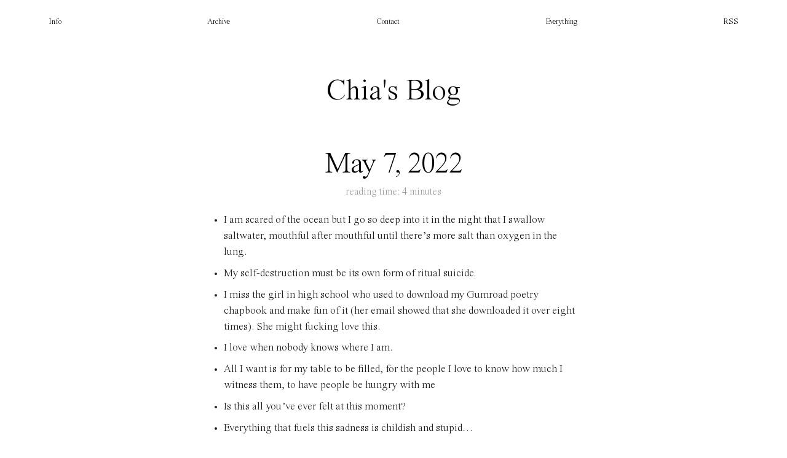

--- FILE ---
content_type: text/html; charset=UTF-8
request_url: https://chias.blog/2022/may-7/
body_size: 9478
content:
<!DOCTYPE html>

<html class="no-js" lang="en-US">

	<head>
		
		<meta http-equiv="content-type" content="text/html" charset="UTF-8" />
		<meta name="viewport" content="width=device-width, initial-scale=1.0" >
        
        <link rel="profile" href="https://gmpg.org/xfn/11">
		 
		<title>May 7, 2022 &#8211; Chia&#039;s Blog</title>
<meta name='robots' content='max-image-preview:large' />
	<style>img:is([sizes="auto" i], [sizes^="auto," i]) { contain-intrinsic-size: 3000px 1500px }</style>
	<link rel="alternate" type="application/rss+xml" title="Chia&#039;s Blog &raquo; Feed" href="https://chias.blog/feed/" />
<link rel="alternate" type="application/rss+xml" title="Chia&#039;s Blog &raquo; Comments Feed" href="https://chias.blog/comments/feed/" />
<script type="text/javascript">
/* <![CDATA[ */
window._wpemojiSettings = {"baseUrl":"https:\/\/s.w.org\/images\/core\/emoji\/16.0.1\/72x72\/","ext":".png","svgUrl":"https:\/\/s.w.org\/images\/core\/emoji\/16.0.1\/svg\/","svgExt":".svg","source":{"concatemoji":"https:\/\/chias.blog\/wp-includes\/js\/wp-emoji-release.min.js?ver=6.8.3"}};
/*! This file is auto-generated */
!function(s,n){var o,i,e;function c(e){try{var t={supportTests:e,timestamp:(new Date).valueOf()};sessionStorage.setItem(o,JSON.stringify(t))}catch(e){}}function p(e,t,n){e.clearRect(0,0,e.canvas.width,e.canvas.height),e.fillText(t,0,0);var t=new Uint32Array(e.getImageData(0,0,e.canvas.width,e.canvas.height).data),a=(e.clearRect(0,0,e.canvas.width,e.canvas.height),e.fillText(n,0,0),new Uint32Array(e.getImageData(0,0,e.canvas.width,e.canvas.height).data));return t.every(function(e,t){return e===a[t]})}function u(e,t){e.clearRect(0,0,e.canvas.width,e.canvas.height),e.fillText(t,0,0);for(var n=e.getImageData(16,16,1,1),a=0;a<n.data.length;a++)if(0!==n.data[a])return!1;return!0}function f(e,t,n,a){switch(t){case"flag":return n(e,"\ud83c\udff3\ufe0f\u200d\u26a7\ufe0f","\ud83c\udff3\ufe0f\u200b\u26a7\ufe0f")?!1:!n(e,"\ud83c\udde8\ud83c\uddf6","\ud83c\udde8\u200b\ud83c\uddf6")&&!n(e,"\ud83c\udff4\udb40\udc67\udb40\udc62\udb40\udc65\udb40\udc6e\udb40\udc67\udb40\udc7f","\ud83c\udff4\u200b\udb40\udc67\u200b\udb40\udc62\u200b\udb40\udc65\u200b\udb40\udc6e\u200b\udb40\udc67\u200b\udb40\udc7f");case"emoji":return!a(e,"\ud83e\udedf")}return!1}function g(e,t,n,a){var r="undefined"!=typeof WorkerGlobalScope&&self instanceof WorkerGlobalScope?new OffscreenCanvas(300,150):s.createElement("canvas"),o=r.getContext("2d",{willReadFrequently:!0}),i=(o.textBaseline="top",o.font="600 32px Arial",{});return e.forEach(function(e){i[e]=t(o,e,n,a)}),i}function t(e){var t=s.createElement("script");t.src=e,t.defer=!0,s.head.appendChild(t)}"undefined"!=typeof Promise&&(o="wpEmojiSettingsSupports",i=["flag","emoji"],n.supports={everything:!0,everythingExceptFlag:!0},e=new Promise(function(e){s.addEventListener("DOMContentLoaded",e,{once:!0})}),new Promise(function(t){var n=function(){try{var e=JSON.parse(sessionStorage.getItem(o));if("object"==typeof e&&"number"==typeof e.timestamp&&(new Date).valueOf()<e.timestamp+604800&&"object"==typeof e.supportTests)return e.supportTests}catch(e){}return null}();if(!n){if("undefined"!=typeof Worker&&"undefined"!=typeof OffscreenCanvas&&"undefined"!=typeof URL&&URL.createObjectURL&&"undefined"!=typeof Blob)try{var e="postMessage("+g.toString()+"("+[JSON.stringify(i),f.toString(),p.toString(),u.toString()].join(",")+"));",a=new Blob([e],{type:"text/javascript"}),r=new Worker(URL.createObjectURL(a),{name:"wpTestEmojiSupports"});return void(r.onmessage=function(e){c(n=e.data),r.terminate(),t(n)})}catch(e){}c(n=g(i,f,p,u))}t(n)}).then(function(e){for(var t in e)n.supports[t]=e[t],n.supports.everything=n.supports.everything&&n.supports[t],"flag"!==t&&(n.supports.everythingExceptFlag=n.supports.everythingExceptFlag&&n.supports[t]);n.supports.everythingExceptFlag=n.supports.everythingExceptFlag&&!n.supports.flag,n.DOMReady=!1,n.readyCallback=function(){n.DOMReady=!0}}).then(function(){return e}).then(function(){var e;n.supports.everything||(n.readyCallback(),(e=n.source||{}).concatemoji?t(e.concatemoji):e.wpemoji&&e.twemoji&&(t(e.twemoji),t(e.wpemoji)))}))}((window,document),window._wpemojiSettings);
/* ]]> */
</script>
<style id='wp-emoji-styles-inline-css' type='text/css'>

	img.wp-smiley, img.emoji {
		display: inline !important;
		border: none !important;
		box-shadow: none !important;
		height: 1em !important;
		width: 1em !important;
		margin: 0 0.07em !important;
		vertical-align: -0.1em !important;
		background: none !important;
		padding: 0 !important;
	}
</style>
<link rel='stylesheet' id='wp-block-library-css' href='https://chias.blog/wp-includes/css/dist/block-library/style.min.css?ver=6.8.3' type='text/css' media='all' />
<style id='classic-theme-styles-inline-css' type='text/css'>
/*! This file is auto-generated */
.wp-block-button__link{color:#fff;background-color:#32373c;border-radius:9999px;box-shadow:none;text-decoration:none;padding:calc(.667em + 2px) calc(1.333em + 2px);font-size:1.125em}.wp-block-file__button{background:#32373c;color:#fff;text-decoration:none}
</style>
<style id='global-styles-inline-css' type='text/css'>
:root{--wp--preset--aspect-ratio--square: 1;--wp--preset--aspect-ratio--4-3: 4/3;--wp--preset--aspect-ratio--3-4: 3/4;--wp--preset--aspect-ratio--3-2: 3/2;--wp--preset--aspect-ratio--2-3: 2/3;--wp--preset--aspect-ratio--16-9: 16/9;--wp--preset--aspect-ratio--9-16: 9/16;--wp--preset--color--black: #000;--wp--preset--color--cyan-bluish-gray: #abb8c3;--wp--preset--color--white: #fff;--wp--preset--color--pale-pink: #f78da7;--wp--preset--color--vivid-red: #cf2e2e;--wp--preset--color--luminous-vivid-orange: #ff6900;--wp--preset--color--luminous-vivid-amber: #fcb900;--wp--preset--color--light-green-cyan: #7bdcb5;--wp--preset--color--vivid-green-cyan: #00d084;--wp--preset--color--pale-cyan-blue: #8ed1fc;--wp--preset--color--vivid-cyan-blue: #0693e3;--wp--preset--color--vivid-purple: #9b51e0;--wp--preset--gradient--vivid-cyan-blue-to-vivid-purple: linear-gradient(135deg,rgba(6,147,227,1) 0%,rgb(155,81,224) 100%);--wp--preset--gradient--light-green-cyan-to-vivid-green-cyan: linear-gradient(135deg,rgb(122,220,180) 0%,rgb(0,208,130) 100%);--wp--preset--gradient--luminous-vivid-amber-to-luminous-vivid-orange: linear-gradient(135deg,rgba(252,185,0,1) 0%,rgba(255,105,0,1) 100%);--wp--preset--gradient--luminous-vivid-orange-to-vivid-red: linear-gradient(135deg,rgba(255,105,0,1) 0%,rgb(207,46,46) 100%);--wp--preset--gradient--very-light-gray-to-cyan-bluish-gray: linear-gradient(135deg,rgb(238,238,238) 0%,rgb(169,184,195) 100%);--wp--preset--gradient--cool-to-warm-spectrum: linear-gradient(135deg,rgb(74,234,220) 0%,rgb(151,120,209) 20%,rgb(207,42,186) 40%,rgb(238,44,130) 60%,rgb(251,105,98) 80%,rgb(254,248,76) 100%);--wp--preset--gradient--blush-light-purple: linear-gradient(135deg,rgb(255,206,236) 0%,rgb(152,150,240) 100%);--wp--preset--gradient--blush-bordeaux: linear-gradient(135deg,rgb(254,205,165) 0%,rgb(254,45,45) 50%,rgb(107,0,62) 100%);--wp--preset--gradient--luminous-dusk: linear-gradient(135deg,rgb(255,203,112) 0%,rgb(199,81,192) 50%,rgb(65,88,208) 100%);--wp--preset--gradient--pale-ocean: linear-gradient(135deg,rgb(255,245,203) 0%,rgb(182,227,212) 50%,rgb(51,167,181) 100%);--wp--preset--gradient--electric-grass: linear-gradient(135deg,rgb(202,248,128) 0%,rgb(113,206,126) 100%);--wp--preset--gradient--midnight: linear-gradient(135deg,rgb(2,3,129) 0%,rgb(40,116,252) 100%);--wp--preset--font-size--small: 13px;--wp--preset--font-size--medium: 20px;--wp--preset--font-size--large: 36px;--wp--preset--font-size--x-large: 42px;--wp--preset--spacing--20: 0.44rem;--wp--preset--spacing--30: 0.67rem;--wp--preset--spacing--40: 1rem;--wp--preset--spacing--50: 1.5rem;--wp--preset--spacing--60: 2.25rem;--wp--preset--spacing--70: 3.38rem;--wp--preset--spacing--80: 5.06rem;--wp--preset--shadow--natural: 6px 6px 9px rgba(0, 0, 0, 0.2);--wp--preset--shadow--deep: 12px 12px 50px rgba(0, 0, 0, 0.4);--wp--preset--shadow--sharp: 6px 6px 0px rgba(0, 0, 0, 0.2);--wp--preset--shadow--outlined: 6px 6px 0px -3px rgba(255, 255, 255, 1), 6px 6px rgba(0, 0, 0, 1);--wp--preset--shadow--crisp: 6px 6px 0px rgba(0, 0, 0, 1);}:where(.is-layout-flex){gap: 0.5em;}:where(.is-layout-grid){gap: 0.5em;}body .is-layout-flex{display: flex;}.is-layout-flex{flex-wrap: wrap;align-items: center;}.is-layout-flex > :is(*, div){margin: 0;}body .is-layout-grid{display: grid;}.is-layout-grid > :is(*, div){margin: 0;}:where(.wp-block-columns.is-layout-flex){gap: 2em;}:where(.wp-block-columns.is-layout-grid){gap: 2em;}:where(.wp-block-post-template.is-layout-flex){gap: 1.25em;}:where(.wp-block-post-template.is-layout-grid){gap: 1.25em;}.has-black-color{color: var(--wp--preset--color--black) !important;}.has-cyan-bluish-gray-color{color: var(--wp--preset--color--cyan-bluish-gray) !important;}.has-white-color{color: var(--wp--preset--color--white) !important;}.has-pale-pink-color{color: var(--wp--preset--color--pale-pink) !important;}.has-vivid-red-color{color: var(--wp--preset--color--vivid-red) !important;}.has-luminous-vivid-orange-color{color: var(--wp--preset--color--luminous-vivid-orange) !important;}.has-luminous-vivid-amber-color{color: var(--wp--preset--color--luminous-vivid-amber) !important;}.has-light-green-cyan-color{color: var(--wp--preset--color--light-green-cyan) !important;}.has-vivid-green-cyan-color{color: var(--wp--preset--color--vivid-green-cyan) !important;}.has-pale-cyan-blue-color{color: var(--wp--preset--color--pale-cyan-blue) !important;}.has-vivid-cyan-blue-color{color: var(--wp--preset--color--vivid-cyan-blue) !important;}.has-vivid-purple-color{color: var(--wp--preset--color--vivid-purple) !important;}.has-black-background-color{background-color: var(--wp--preset--color--black) !important;}.has-cyan-bluish-gray-background-color{background-color: var(--wp--preset--color--cyan-bluish-gray) !important;}.has-white-background-color{background-color: var(--wp--preset--color--white) !important;}.has-pale-pink-background-color{background-color: var(--wp--preset--color--pale-pink) !important;}.has-vivid-red-background-color{background-color: var(--wp--preset--color--vivid-red) !important;}.has-luminous-vivid-orange-background-color{background-color: var(--wp--preset--color--luminous-vivid-orange) !important;}.has-luminous-vivid-amber-background-color{background-color: var(--wp--preset--color--luminous-vivid-amber) !important;}.has-light-green-cyan-background-color{background-color: var(--wp--preset--color--light-green-cyan) !important;}.has-vivid-green-cyan-background-color{background-color: var(--wp--preset--color--vivid-green-cyan) !important;}.has-pale-cyan-blue-background-color{background-color: var(--wp--preset--color--pale-cyan-blue) !important;}.has-vivid-cyan-blue-background-color{background-color: var(--wp--preset--color--vivid-cyan-blue) !important;}.has-vivid-purple-background-color{background-color: var(--wp--preset--color--vivid-purple) !important;}.has-black-border-color{border-color: var(--wp--preset--color--black) !important;}.has-cyan-bluish-gray-border-color{border-color: var(--wp--preset--color--cyan-bluish-gray) !important;}.has-white-border-color{border-color: var(--wp--preset--color--white) !important;}.has-pale-pink-border-color{border-color: var(--wp--preset--color--pale-pink) !important;}.has-vivid-red-border-color{border-color: var(--wp--preset--color--vivid-red) !important;}.has-luminous-vivid-orange-border-color{border-color: var(--wp--preset--color--luminous-vivid-orange) !important;}.has-luminous-vivid-amber-border-color{border-color: var(--wp--preset--color--luminous-vivid-amber) !important;}.has-light-green-cyan-border-color{border-color: var(--wp--preset--color--light-green-cyan) !important;}.has-vivid-green-cyan-border-color{border-color: var(--wp--preset--color--vivid-green-cyan) !important;}.has-pale-cyan-blue-border-color{border-color: var(--wp--preset--color--pale-cyan-blue) !important;}.has-vivid-cyan-blue-border-color{border-color: var(--wp--preset--color--vivid-cyan-blue) !important;}.has-vivid-purple-border-color{border-color: var(--wp--preset--color--vivid-purple) !important;}.has-vivid-cyan-blue-to-vivid-purple-gradient-background{background: var(--wp--preset--gradient--vivid-cyan-blue-to-vivid-purple) !important;}.has-light-green-cyan-to-vivid-green-cyan-gradient-background{background: var(--wp--preset--gradient--light-green-cyan-to-vivid-green-cyan) !important;}.has-luminous-vivid-amber-to-luminous-vivid-orange-gradient-background{background: var(--wp--preset--gradient--luminous-vivid-amber-to-luminous-vivid-orange) !important;}.has-luminous-vivid-orange-to-vivid-red-gradient-background{background: var(--wp--preset--gradient--luminous-vivid-orange-to-vivid-red) !important;}.has-very-light-gray-to-cyan-bluish-gray-gradient-background{background: var(--wp--preset--gradient--very-light-gray-to-cyan-bluish-gray) !important;}.has-cool-to-warm-spectrum-gradient-background{background: var(--wp--preset--gradient--cool-to-warm-spectrum) !important;}.has-blush-light-purple-gradient-background{background: var(--wp--preset--gradient--blush-light-purple) !important;}.has-blush-bordeaux-gradient-background{background: var(--wp--preset--gradient--blush-bordeaux) !important;}.has-luminous-dusk-gradient-background{background: var(--wp--preset--gradient--luminous-dusk) !important;}.has-pale-ocean-gradient-background{background: var(--wp--preset--gradient--pale-ocean) !important;}.has-electric-grass-gradient-background{background: var(--wp--preset--gradient--electric-grass) !important;}.has-midnight-gradient-background{background: var(--wp--preset--gradient--midnight) !important;}.has-small-font-size{font-size: var(--wp--preset--font-size--small) !important;}.has-medium-font-size{font-size: var(--wp--preset--font-size--medium) !important;}.has-large-font-size{font-size: var(--wp--preset--font-size--large) !important;}.has-x-large-font-size{font-size: var(--wp--preset--font-size--x-large) !important;}
:where(.wp-block-post-template.is-layout-flex){gap: 1.25em;}:where(.wp-block-post-template.is-layout-grid){gap: 1.25em;}
:where(.wp-block-columns.is-layout-flex){gap: 2em;}:where(.wp-block-columns.is-layout-grid){gap: 2em;}
:root :where(.wp-block-pullquote){font-size: 1.5em;line-height: 1.6;}
</style>
<link rel='stylesheet' id='davis_fonts-css' href='https://chias.blog/wp-content/themes/davis/assets/css/fonts.css?ver=6.8.3' type='text/css' media='all' />
<link rel='stylesheet' id='davis_style-css' href='https://chias.blog/wp-content/themes/davis/style.css?ver=2.1.1' type='text/css' media='all' />
<script type="text/javascript" src="https://chias.blog/wp-includes/js/jquery/jquery.min.js?ver=3.7.1" id="jquery-core-js"></script>
<script type="text/javascript" src="https://chias.blog/wp-includes/js/jquery/jquery-migrate.min.js?ver=3.4.1" id="jquery-migrate-js"></script>
<link rel="https://api.w.org/" href="https://chias.blog/wp-json/" /><link rel="alternate" title="JSON" type="application/json" href="https://chias.blog/wp-json/wp/v2/posts/24386" /><link rel="EditURI" type="application/rsd+xml" title="RSD" href="https://chias.blog/xmlrpc.php?rsd" />
<meta name="generator" content="WordPress 6.8.3" />
<link rel="canonical" href="https://chias.blog/2022/may-7/" />
<link rel='shortlink' href='https://chias.blog/?p=24386' />
<link rel="alternate" title="oEmbed (JSON)" type="application/json+oembed" href="https://chias.blog/wp-json/oembed/1.0/embed?url=https%3A%2F%2Fchias.blog%2F2022%2Fmay-7%2F" />
<link rel="alternate" title="oEmbed (XML)" type="text/xml+oembed" href="https://chias.blog/wp-json/oembed/1.0/embed?url=https%3A%2F%2Fchias.blog%2F2022%2Fmay-7%2F&#038;format=xml" />
	<link rel="preconnect" href="https://fonts.googleapis.com">
	<link rel="preconnect" href="https://fonts.gstatic.com">
	<link rel="icon" href="https://chias.blog/wp-content/uploads/cropped-notfound-32x32.png" sizes="32x32" />
<link rel="icon" href="https://chias.blog/wp-content/uploads/cropped-notfound-192x192.png" sizes="192x192" />
<link rel="apple-touch-icon" href="https://chias.blog/wp-content/uploads/cropped-notfound-180x180.png" />
<meta name="msapplication-TileImage" content="https://chias.blog/wp-content/uploads/cropped-notfound-270x270.png" />
		<style type="text/css" id="wp-custom-css">
			html, body *, .post p, li, h1, h2, h3, blockquote, em, strong, a{
    font-family: 'Times Now' !important;
  text-rendering: optimizeLegibility;
  -webkit-font-smoothing: antialiased;
  -moz-osx-font-smoothing: grayscale;
}

.easy-footnote-margin-adjust, .easy-footnote, .easy-footnote a{
	font-size: .8rem;
	text-decoration: none;
	opacity:0.8;
}

.menu{
	font-size:.8rem;
	letter-spacing: 0;
	display:flex;
justify-content:space-between;
}

.post p a{text-decoration:underline;
	text-decoration-thickness:.2px;}

p a:hover{
	color:#eb80ff;
}

h1{
	margin:0;
	padding:0;
	letter-spacing: -.5px;
	line-height: 90% !important;
	font-weight: 100 !important;
}

.post:before, .pagination:before, .comments:before, .comment-respond:before, .archive-header:before, .site-footer:before{
	background-image: none;
	margin: 2em;
	padding:0;
}

.post:before{
	margin:3em;
}

.post:first-of-type{
	margin-top:-6em;
}

h1.site-title, .site-header .site-title{
	font-size: 3rem !important;
	font-weight:normal;
    font-family: 'Times New Roman' !important;
}

.post ul, .post ol{
	opacity: 0.9;
}

.post li{
	margin-bottom: .25em;
}

.post ul, .post li, .post ol, .post p{
	font-size:1.1rem;
	letter-spacing:0;
  text-rendering: optimizeLegibility;
  -webkit-font-smoothing: antialiased;
  -moz-osx-font-smoothing: grayscale;
}

.post p{
	margin-bottom:20px;
	line-height: 160%;
	opacity:0.9;
}


h1.site-title:hover{ 
	
}

img{
	max-width: 90% !important; 
	margin: 0 auto;
}

.site-description{
	display: none;
}

h2.entry-title, *.entry-title{
	line-height: 90% !important;
	letter-spacing: -1px;
	font-size: 3rem;
	font-weight:normal;
	padding:.25em 5vw;
}

h2{
	font-size:1.5em;
	font-weight: 100 !important;
}

h3{
	margin:1.5em 0 1em 0;
	font-weight: normal !important;
	font-size: 1.5em;
	letter-spacing:.5px;
	text-decoration: none;
	font-weight: 100 !important;
	opacity: 0.6;
}


.rt-reading-time{
	font-weight: 100;
	font-size:1rem;
	text-align: center; 
	margin: 1.5em;
	margin-top:-1.75em;
	opacity:0.4;
	text-transform: lowercase;
}

.wp-block-image{
	margin:1em auto;
	padding: .5em;
}


.wrapper{
	max-width:600px !important;
	width:95%;
}


@media only screen and (max-width: 700px) {
	
	.wrapper{
		max-width:90vw !important;
	}
	
	h2.entry-title, *.entry-title{
		font-size:2.5rem;
		letter-spacing: -1%;
	}
	
	.post p{
		font-size:1.05rem; 
		line-height:160%;
		margin-bottom:1.5em;
	}
	
.post li{
		font-size:.95rem; 
}

.post ul, .post li, .post ol, .post p{
		font-size:.9rem; 
}
	
	.post h3{
	text-decoration: none;
	font-weight: 100 !important;
	opacity: 0.6;
		font-size:1.2em;
		margin-bottom: .5em;
	}
	
}

/* POST CONTENTS */

main .content h1{
	font-size:3rem;
	padding: .5em 0;
}

main .meta{
	padding:2em;
}

blockquote.wp-block-quote p, blockquote.wp-block-quote cite{
	font-style: normal;
	font-size:inherit;
}
		</style>
			<style id="egf-frontend-styles" type="text/css">
		p {} h1 {} h2 {} h3 {} h4 {} h5 {} h6 {} 	</style>
		
	</head>
	
	<body class="wp-singular post-template-default single single-post postid-24386 single-format-standard wp-theme-davis">

		
		<a class="skip-link screen-reader-text" href="#site-content">Skip to the content</a>
		<a class="skip-link screen-reader-text" href="#menu-menu">Skip to the main menu</a>
    
        <header class="site-header" role="banner">
            
            <button type="button" class="toggle-menu" onclick="document.querySelector('body').classList.toggle('show-menu')">Menu</button>

			 

				<nav class="site-nav" role="navigation">
					<div class="menu-wa-container"><ul id="menu-wa" class="menu"><li id="menu-item-62" class="menu-item menu-item-type-post_type menu-item-object-page menu-item-62"><a href="https://chias.blog/about/">Info</a></li>
<li id="menu-item-23023" class="menu-item menu-item-type-post_type menu-item-object-page menu-item-23023"><a href="https://chias.blog/archives/">Archive</a></li>
<li id="menu-item-25821" class="menu-item menu-item-type-custom menu-item-object-custom menu-item-25821"><a href="/cdn-cgi/l/email-protection#3a494e4f5e53557a5f4c5f48434e5253545d531456554c5f">Contact</a></li>
<li id="menu-item-23615" class="menu-item menu-item-type-custom menu-item-object-custom menu-item-23615"><a target="_blank" href="http://everythingi.love" title="Go to my website.">Everything</a></li>
<li id="menu-item-24636" class="menu-item menu-item-type-custom menu-item-object-custom menu-item-24636"><a href="https://chias.blog/feed/">RSS</a></li>
</ul></div>				</nav>

			
						
			<div class="site-title"><a href="https://chias.blog/">Chia&#039;s Blog</a></div>

            
        </header><!-- header -->
		
		<main class="wrapper" id="site-content" role="main">

			
            
                    <div class="post post-24386 type-post status-publish format-standard hentry category-uncategorized">

						
                            <h1 class="entry-title"><a href="https://chias.blog/2022/may-7/">May 7, 2022</a></h1>

                                                
                        
                        <div class="content">

                            <span class="span-reading-time rt-reading-time" style="display: block;"><span class="rt-label rt-prefix">Reading Time: </span> <span class="rt-time"> 4</span> <span class="rt-label rt-postfix">minutes</span></span>
<ul class="wp-block-list"><li>I am scared of the ocean but I go so deep into it in the night that I swallow saltwater, mouthful after mouthful until there&#8217;s more salt than oxygen in the lung. </li><li>My self-destruction must be its own form of ritual suicide.</li><li>I miss the girl in high school who used to download my Gumroad poetry chapbook and make fun of it (her email showed that she downloaded it over eight times). She might fucking love this.</li><li>I love when nobody knows where I am.</li><li>All I want is for my table to be filled, for the people I love to know how much I witness them, to have people be hungry with me</li><li>Is this all you&#8217;ve ever felt at this moment?</li><li>Everything that fuels this sadness is childish and stupid&#8230; </li><li>Wondering why I still can&#8217;t find meaning when I&#8217;ve tried nearly everything that people said to try. All I can do is make my own, the most disgusting form of it.</li><li>I love when people are surprised to find out that I was very much born and raised in the Philippines—a place I have difficult talking about to anyone who isn&#8217;t from here. I love that it&#8217;s the source of all my inner conflict—that is, my relationship with home—yet it&#8217;s so insignificant and meaningless in everyone&#8217;s reading of me.</li><li>Maybe I should&#8217;ve been clearer with myself earlier: I love grand gestures. I want obnoxious public performance, I want to make a fool out of this life until it&#8217;s there no longer. An inclination towards privacy and isolation doesn&#8217;t mean that some bits can be performed, in the sense of entertainment and function. </li><li>I love to talk as if everyone has already left me.</li><li>Every time I grab a meal with someone in this stupid fucking university and sense how every relationship from hereon is just waiting until the next empty meal I think it&#8217;s okay to withdraw in the first place.</li><li>At the summit of a little park you usually hike in your first month or so at university with people you either never see again or live with for the next four years (the only two options in life, really): I Imagine what my life could be like if it weren&#8217;t so small. I imagine my head on the rocks below. </li><li>I love to make spaces and then leave them.</li><li>Every time I think seriously about dying I buy myself flowers and see if I can outlast them.</li><li>Stroking my friends&#8217; hand as she texts her family and partner she loves them in her other hand while gripping mine tighter. The last thing I think about here is more of how we&#8217;ve figured out spotlights and that pretty soft, smooth diffused lighting the tops of the aisles of aircrafts. <a href="https://twitter.com/gordonbrander">Everything around me was someone&#8217;s lifework</a>—I needed nothing else to feel loved in the face of disaster.</li><li>When I scrape together pamphlets, shells, pressed flowers, and the textures of the environment, I come to think that I have a slight hoarding problem.</li><li>I love being the last choice in this world. Even the last choice has been alive and sustained for so long.</li><li><em>So sorry about the lack of presence.</em></li><li>My laptop dies in the middle of finals! Last night I emailed my professors about how three people in my plane were injured and brought to the hospital and how I really can&#8217;t think of anything! My slow cinema paper can wait a day or two! My professor cries when she sees me walk into class with my forearms bleeding—is this part, the conditions of all of it, hard to believe?</li><li>When I was 21 and lost all my material belongings from before college I was like okay great and just spending money on all useless things and freaking out when I was losing the money&#8230; how the material world gives us nothing but takes and takes away.</li><li>When I was 20 I lived with a distant cousin for a year who would always give me a spoon and fork to eat with, because that&#8217;s how we do it in the Philippines. She would always remember that. I walked around the house like a ghost with disordered eating habits and never left it and lost my mind and though we have some of the same struggles I realized so acutely that year how the way I thought was so fundamentally different and broken and how our languages of love were so different but alike and then I knew I knew I knew I would not make it to 30 with a baby in the suburbs like her</li><li>22 and I still speak of myself like a meek child.</li><li>Crying out loud because I wonder what my life would be like if the thought of ending it wasn&#8217;t on my head, every waking second.</li><li>I suppose I should be proud of living a life so different from everyone else here while still making it to somewhat of the same place, but all I feel is nauseous and null. Is this all there is? I have&#8230;</li><li>Gentler with the world, softer with others, more patient and present—nothing gives. I think I will be fucked up forever; it&#8217;s no longer funny. I want to be sufficient. I want to think that I can one day feel understood. I want to be a vessel for thoughts and life; I want to feel as loved as what some of the things I have made let other people feel. I want to know where I&#8217;ll live in a month. I want to know that I will not be alone forever. I want to know that loneliness is an enduring, embracing thing that I might be comfortable with—or not. I want my body to feel heavy and to feel that I can carry it, or have someone else carry it. I want to be more than sufficient, even. I want the way I see the world, when I can think of it fondly and without the dying parts, to not die with me. I want the little bits of beauty and meaning I fashion to have meant something to someone else. I want people to believe that nothing is fleeting and that everything we are and ever will be is persisting and just as unique—because we felt this way and have existed this way and so all existences before us will build on this and be made new. I want others to believe that nothing is every really the same. I want to act on my understanding of the choice we make being other people and minds; that everything else is variable but the people. </li><li>Obsessed with the idea that &#8220;nobody thinks of you&#8221; as a comforting thought; I like to think of everyone, and so do many others. Many people live lives thinking of everyone so much that they never even think about themselves. Not me, though, I&#8217;m writing a blog post about my feelings.</li><li>Every time I experience a &#8216;last moment&#8217; I love to look onto the sky, into the embrace of nothing, the only thing that has been there for me this whole time.</li><li>My heart would like to feel the very bottom of spring.</li></ul>

                        </div><!-- .content -->

                        
                            <div class="meta">

                                <p>
                                
                                    <a href="https://chias.blog/2022/may-7/">May 7, 2022</a>

                                                                        
                                    
                                </p>

                                                                    <p>In <a href="https://chias.blog/uncategorized/" rel="category tag">Uncategorized</a></p>
                                    <p></p>
                                
                            </div><!-- .meta -->

                        
                    </div><!-- .post -->

                    	        
	        <footer class="site-footer" role="contentinfo">
		        
		        <p>&copy; 2026 <a href="https://chias.blog">Chia&#039;s Blog</a></p>
		        <p>Theme by <a href="https://andersnoren.se">Anders Nor&eacute;n</a></p>
		        
	        </footer><!-- footer -->
	        
		</main><!-- .wrapper -->
	    
	    <script data-cfasync="false" src="/cdn-cgi/scripts/5c5dd728/cloudflare-static/email-decode.min.js"></script><script type="speculationrules">
{"prefetch":[{"source":"document","where":{"and":[{"href_matches":"\/*"},{"not":{"href_matches":["\/wp-*.php","\/wp-admin\/*","\/wp-content\/uploads\/*","\/wp-content\/*","\/wp-content\/plugins\/*","\/wp-content\/themes\/davis\/*","\/*\\?(.+)"]}},{"not":{"selector_matches":"a[rel~=\"nofollow\"]"}},{"not":{"selector_matches":".no-prefetch, .no-prefetch a"}}]},"eagerness":"conservative"}]}
</script>
<script type="text/javascript" src="https://chias.blog/wp-content/themes/davis/assets/js/construct.js?ver=2.1.1" id="davis_construct-js"></script>
	        
	<script defer src="https://static.cloudflareinsights.com/beacon.min.js/vcd15cbe7772f49c399c6a5babf22c1241717689176015" integrity="sha512-ZpsOmlRQV6y907TI0dKBHq9Md29nnaEIPlkf84rnaERnq6zvWvPUqr2ft8M1aS28oN72PdrCzSjY4U6VaAw1EQ==" data-cf-beacon='{"version":"2024.11.0","token":"8992d92f81054faf88b0a123151d660b","r":1,"server_timing":{"name":{"cfCacheStatus":true,"cfEdge":true,"cfExtPri":true,"cfL4":true,"cfOrigin":true,"cfSpeedBrain":true},"location_startswith":null}}' crossorigin="anonymous"></script>
</body>
</html>